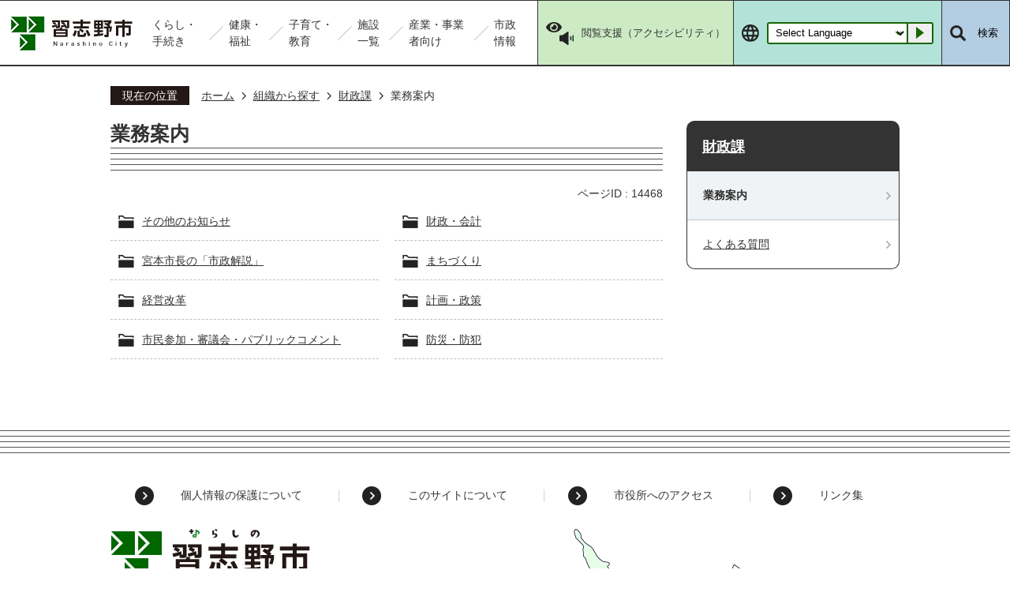

--- FILE ---
content_type: text/html
request_url: https://www.city.narashino.lg.jp/soshiki/zaisei/gyomu/index.html
body_size: 8914
content:
<!DOCTYPE HTML>
<html lang="ja">
<head>
  <meta charset="utf-8">
                                                                                                              

        <meta name="keywords" content="">
<meta name="description" content="">    <meta property="og:title" content="業務案内|習志野市ホームページ">
<meta property="og:type" content="article">
<meta property="og:url" content="https://www.city.narashino.lg.jp/soshiki/zaisei/gyomu/index.html">
  <meta property="og:image" content="//www.city.narashino.lg.jp/theme/base/img_common/ogp_noimage.png" />
    <meta name="viewport" content="width=750, user-scalable=yes">      <meta name="nsls:timestamp" content="Sun, 04 Sep 2022 23:48:25 GMT">            <title>業務案内／習志野市ホームページ</title>    <link rel="canonical" href="https://www.city.narashino.lg.jp/soshiki/zaisei/gyomu/index.html">        
                            <link rel="icon" href="//www.city.narashino.lg.jp/favicon.ico">
        <link rel="apple-touch-icon" href="//www.city.narashino.lg.jp/theme/base/img_common/smartphone.png">
                                                  <link href="//www.city.narashino.lg.jp/theme/base/css/sub.css" rel="stylesheet" type="text/css" class="sp-style">              

                      
            
                                                        <script src="//www.city.narashino.lg.jp/theme/base/js/jquery.js"></script>
                              <script src="//www.city.narashino.lg.jp/theme/base/js/jquery_cookie.js"></script>
                              <script src="//www.city.narashino.lg.jp/theme/base/js/jquery-ui.min.js"></script>
                              <script src="//www.city.narashino.lg.jp/theme/base/js/common_lib.js"></script>
                              <script src="//www.city.narashino.lg.jp/theme/base/js/jquery.easing.1.3.js"></script>
                              <script src="//www.city.narashino.lg.jp/theme/base/js/jquery.bxslider.js"></script>
                              <script src="//www.city.narashino.lg.jp/theme/base/js/jquery_dropmenu.js"></script>
                                                          <script src="//www.city.narashino.lg.jp/theme/base/js/common.js"></script>
<script src="//www.city.narashino.lg.jp/theme/base/js/jquery.smartslider.js"></script>
<script src="//www.city.narashino.lg.jp/theme/base/js/mutual_switching/mutual_switching.js"></script>
<script src="//www.city.narashino.lg.jp/theme/base/js/jquery_smart_modal.js"></script>
                                              <script src='//www.google.com/jsapi'></script>
                                          <script src="//www.city.narashino.lg.jp/theme/base/js/sub.js"></script>
                          

              
                  
  <!--[if lt IE 9]>
  <script src="//www.city.narashino.lg.jp/theme/base/js/html5shiv-printshiv.min.js"></script>
  <script src="//www.city.narashino.lg.jp/theme/base/js/css3-mediaqueries.js"></script>
  <![endif]-->

  <script>
    var cms_api_token="eyJ0eXAiOiJKV1QiLCJhbGciOiJIUzI1NiJ9.eyJjdXN0b21lcl9jb2RlIjoiMjExMzA5Iiwic2VydmljZV9uYW1lIjoiU01BUlQgQ01TIn0.ow0Q3mHFyyPf0a4CR7UweuxjR4XUHWL4zrllfnBAYuU";
    var cms_api_domain="api3rd.smart-lgov.jp";
    var cms_api_site="";
    var cms_app_version="1.0.0";
    var cms_app_id="jp.ad.smartvalue.narashinojoho";
    var site_domain = "https://www.city.narashino.lg.jp";
    var theme_name = "base";
    var cms_recruit_no = "0";
    var cms_recruit_history_no = "0";
    var cms_recruit_search_item = '[]';
    var is_smartphone = false;  </script>

  
  


</head>
<body>
          
              
                
  
  
  <p id="smartphone" class="jqs-go-to-sp" style="display: none;">
  <a href="https://www.city.narashino.lg.jp/soshiki/zaisei/gyomu/index.html" class="jqs-go-to-sp">
    <span class="wrap">
      <span class="txt">スマートフォン版を表示</span>
      <span class="ico"></span>
    </span>
  </a>
</p>
  



  <div id="wrapper" class="s-9901-1">
    <div id="wrapper-in">
      <div id="wrapper-in2">

        <div id="header-print">
          <header id="header" class="view-pc">
                          
<p class="to-container"><a href="#container">本文へ</a></p>

<nav id="header-nav">
  <div class="in">

    <p id="header-logo">
      <a href="https://www.city.narashino.lg.jp/index.html">
        <img src="//www.city.narashino.lg.jp/theme/base/img_common/pc_header_logo.png" alt="習志野市 Narashino City">
      </a>
    </p>

          <ul class="list">
  <li class="nav1">
    <a href="https://www.city.narashino.lg.jp/kurashi/index.html"><p class="text"><span>くらし・手続き</span></p></a>
          <div class="headerNaviDynBlock" data-url="//www.city.narashino.lg.jp/kurashi/index.tree.json">
        <div class="dropmenu" style="display:none;">
          <div class="dropmenu-in">
            <ul class="list2 headerNaviDynList">
              <li class="headerNaviPageTemplate"><a href="#" class="pageLink"></a></li>
            </ul>
          </div>
        </div>
      </div>
      </li>
  <li class="nav2">
    <a href="https://www.city.narashino.lg.jp/kenkofukushi/index.html"><p class="text"><span>健康・福祉</span></p></a>
          <div class="headerNaviDynBlock" data-url="//www.city.narashino.lg.jp/kenkofukushi/index.tree.json">
        <div class="dropmenu" style="display:none;">
          <div class="dropmenu-in">
            <ul class="list2 headerNaviDynList">
              <li class="headerNaviPageTemplate"><a href="#" class="pageLink"></a></li>
            </ul>
          </div>
        </div>
      </div>
      </li>
  <li class="nav3">
    <a href="https://www.city.narashino.lg.jp/kosodate/index.html"><p class="text"><span>子育て・教育</span></p></a>
          <div class="headerNaviDynBlock" data-url="//www.city.narashino.lg.jp/kosodate/index.tree.json">
        <div class="dropmenu" style="display:none;">
          <div class="dropmenu-in">
            <ul class="list2 headerNaviDynList">
              <li class="headerNaviPageTemplate"><a href="#" class="pageLink"></a></li>
            </ul>
          </div>
        </div>
      </div>
      </li>
  <li class="nav4">
    <a href="https://www.city.narashino.lg.jp/shisetu/index.html"><p class="text"><span>施設一覧</span></p></a>
          <div class="headerNaviDynBlock" data-url="//www.city.narashino.lg.jp/shisetu/index.tree.json">
        <div class="dropmenu" style="display:none;">
          <div class="dropmenu-in">
            <ul class="list2 headerNaviDynList">
              <li class="headerNaviPageTemplate"><a href="#" class="pageLink"></a></li>
            </ul>
          </div>
        </div>
      </div>
      </li>
  <li class="nav5">
    <a href="https://www.city.narashino.lg.jp/jigyosha/index.html"><p class="text"><span>産業・事業者向け</span></p></a>
          <div class="headerNaviDynBlock" data-url="//www.city.narashino.lg.jp/jigyosha/index.tree.json">
        <div class="dropmenu" style="display:none;">
          <div class="dropmenu-in">
            <ul class="list2 headerNaviDynList">
              <li class="headerNaviPageTemplate"><a href="#" class="pageLink"></a></li>
            </ul>
          </div>
        </div>
      </div>
      </li>
  <li class="nav6">
    <a href="https://www.city.narashino.lg.jp/joho/index.html"><p class="text"><span>市政情報</span></p></a>
          <div class="headerNaviDynBlock" data-url="//www.city.narashino.lg.jp/joho/index.tree.json">
        <div class="dropmenu" style="display:none;">
          <div class="dropmenu-in">
            <ul class="list2 headerNaviDynList">
              <li class="headerNaviPageTemplate"><a href="#" class="pageLink"></a></li>
            </ul>
          </div>
        </div>
      </div>
      </li>
</ul>    
    <div class="area-support">
      <ul class="support-list">
        <li class="item item1">
                      <a href="https://zoomsight.social.or.jp/?url=https://www.city.narashino.lg.jp/soshiki/zaisei/gyomu/index.html" target="_blank"><span>閲覧支援（アクセシビリティ）</span></a>
                  </li>
        <li class="item item2">
                      
<div class="language">
  <img src="//www.city.narashino.lg.jp/theme/base/img_common/header_lang_sp.png" alt="">
    <div class="select-wrap">
    <select class="lang-select js-lang-select" name="translate" title="Select Language">
      <option value="" lang="en">Select Language</option>
      <option value="https://translation2.j-server.com/LUCNRSNC/ns/w3/jaen/https://www.city.narashino.lg.jp/soshiki/zaisei/gyomu/index.html" lang="en">English<olang>：英語</olang></option>
      <option value="https://translation2.j-server.com/LUCNRSNC/ns/w3/jazh/https://www.city.narashino.lg.jp/soshiki/zaisei/gyomu/index.html" lang="zh-CN">简体中文<olang>：中国語(簡体)</olang></option>
      <option value="https://translation2.j-server.com/LUCNRSNC/ns/w3/jazhb/https://www.city.narashino.lg.jp/soshiki/zaisei/gyomu/index.html" lang="zh-TW">繁體中文<olang>：中国語(繁体)</olang></option>
      <option value="https://translation2.j-server.com/LUCNRSNC/ns/w3/jako/https://www.city.narashino.lg.jp/soshiki/zaisei/gyomu/index.html" lang="ko">한국어<olang>：韓国語</olang></option>
      <option value="https://translation2.j-server.com/LUCNRSNC/ns/w3/japt/https://www.city.narashino.lg.jp/soshiki/zaisei/gyomu/index.html" lang="pt">Português<olang>：ポルトガル語</olang></option>
      <option value="https://translation2.j-server.com/LUCNRSNC/ns/w3/jaes/https://www.city.narashino.lg.jp/soshiki/zaisei/gyomu/index.html" lang="es">Español<olang>：スペイン語</olang></option>
      <option value="https://translation2.j-server.com/LUCNRSNC/ns/w3/jatl/https://www.city.narashino.lg.jp/soshiki/zaisei/gyomu/index.html" lang="tl">Tagalog<olang>：タガログ語</olang></option>
      <option value="https://translation2.j-server.com/LUCNRSNC/ns/w3/jade/https://www.city.narashino.lg.jp/soshiki/zaisei/gyomu/index.html" lang="de">Deutsch<olang>：ドイツ語</olang></option>
      <option value="https://translation2.j-server.com/LUCNRSNC/ns/w3/jath/https://www.city.narashino.lg.jp/soshiki/zaisei/gyomu/index.html" lang="th">ไทย<olang>：タイ語</olang></option>
      <option value="https://translation2.j-server.com/LUCNRSNC/ns/w3/javi/https://www.city.narashino.lg.jp/soshiki/zaisei/gyomu/index.html" lang="vi">Việt<olang>：ベトナム語</olang></option>
      <hr>
      <olang><option value="https://www.city.narashino.lg.jp/soshiki/zaisei/gyomu/index.html"></olang>日本語<olang>：日本語</olang></option>
    </select>
  </div>
  <button class="btn-lang-select js-btn-lang-select" type="button"><span class="triangle" lang="en">Go</span></button>
  </div>                  </li>
        <li class="item item3">
          <div class="sidesearch">
            
            <button class="sidesearch-btn"><span>検索</span></button>
            <button class="sidesearch-close"><span>閉じる</span></button>
            <div class="sidesearch-body">
              <div class="area-sidesearch" id="pc-search-tab1">
                <div class="is-search-tabs">
                  <ul class="list">
                    <li class="tab-left"><a href="#">キーワード検索</a></li>
                    <li class="tab-right"><a href="#">ID検索</a></li>
                  </ul>
                </div>
                <div class="tab-in">
                  <div class="keyword-box tab-box hide">
                    <span class="visually-hidden">キーワード検索</span>
                    <div class="area-google">
                                                                    




                          
                
                  
                  
                                      <div class="gcse-searchbox-only" data-resultsurl="//www.city.narashino.lg.jp/result.html" data-enableAutoComplete="true"></div>
  
                                                  </div>
                  </div>
                  <div class="area-page-search tab-box hide">
                    <span class="visually-hidden">ID検索</span>
                    <div class="page-number-search">
                      <div class="number-search-container number-search-container">
                        <div class="area-input">
                          <label class="number-label" for="page-nomber-head">
                            <input type="text" class="number-search-input" name="number-search-input" placeholder="ページ番号を入力" title="ページ番号を入力" id="page-nomber-head"></label>
                          <label class="submit-label" for="search-id-head">
                            <button type="submit" class="number-search-submit" title="検索" id="search-id-head"><img src="//www.city.narashino.lg.jp/theme/base/img_top/page_search.png" alt=""></button>
                          </label>
                        </div>
                      </div>
                    </div>
                  </div>
                </div>
              </div>
              
            </div>
          </div>
          
          
        </li>
      </ul>
    </div>
  </div>
</nav>
                      </header>
                          
<header id="sp-header" class="view-sp">
  <div class="in-sp-header">
    <div class="sp-box">
      <p class="sp-header-logo">
        <a href="https://www.city.narashino.lg.jp/index.html">          <img src="//www.city.narashino.lg.jp/theme/base/img_common/sp_header_logo.png" alt="習志野市 Narashino City">
        </a>      </p>
      <nav class="sp-header-nav">
        <div class="menu-btn-area">
          <p class="menu-btn-search"><a href="#"><img src="//www.city.narashino.lg.jp/theme/base/img_common/menu_btn_search.png" alt="検索"></a></p>
          <p class="menu-btn-menu"><a href="#"><img src="//www.city.narashino.lg.jp/theme/base/img_common/menu_btn_menu.png" alt="メニュー"></a></p>
        </div>
      </nav>
    </div>
  </div>

  <div class="modal-search-bg"></div>
  <div class="modal-search">
    <div class="sp-box">
      <p class="sp-header-logo">
        <a href="https://www.city.narashino.lg.jp/index.html">          <img src="//www.city.narashino.lg.jp/theme/base/img_common/sp_header_logo.png" alt="習志野市 Narashino City">
         </a>      </p>
      <nav class="sp-header-nav">
        <div class="menu-btn-area">
          <p class="modal-menu-close"><a href="#"><img src="//www.city.narashino.lg.jp/theme/base/img_common/menu_btn_search_close.png" alt="閉じる"></a></p>
          <p class="menu-btn-menu"><a href="#"><img src="//www.city.narashino.lg.jp/theme/base/img_common/menu_btn_menu.png" alt="メニュー"></a></p>
        </div>
      </nav>
    </div>
    <div class="in">
      <div class="area-sidesearch" id="sp-search-tab">
        <div class="is-search-tabs">
          <ul class="list">
            <li class="tab-left"><a href="#">キーワード検索</a></li>
            <li class="tab-right"><a href="#">ID検索</a></li>
          </ul>
        </div>
        <div class="tab-in">
          <div class="keyword-box tab-box hide">
            <span class="visually-hidden">キーワード検索</span>
            <div class="area-google">
                                            




                          
                
                  
                  
                                      <div class="gcse-searchbox-only" data-resultsurl="//www.city.narashino.lg.jp/result.html" data-enableAutoComplete="true"></div>
  
                                  </div>
          </div>
          <div class="area-page-search tab-box hide">
            <span class="visually-hidden">ID検索</span>
            <div class="page-number-search">
              <div class="number-search-container number-search-container">
                <div class="area-input">
                  <label class="number-label" for="page-nomber-sp">
                    <input type="text" class="number-search-input" name="number-search-input" placeholder="ページ番号を入力" title="ページ番号を入力" id="page-nomber-sp"></label>
                  <label class="submit-label" for="search-id-sp">
                    <button type="submit" class="number-search-submit" title="検索" id="search-id-sp"><img src="//www.city.narashino.lg.jp/theme/base/img_top/page_search.png" alt=""></button>
                  </label>
                </div>
              </div>
            </div>
          </div>
        </div>
      </div>
  
      
    </div>
  </div>
  
              
<div class="modal-menu-bg"></div>
<div class="modal-menu">
  <div class="sp-box">
    <p class="sp-header-logo">
      <a href="https://www.city.narashino.lg.jp/index.html">        <img src="//www.city.narashino.lg.jp/theme/base/img_common/sp_header_logo.png" alt="習志野市 Narashino City">
      </a>    </p>
    <nav class="sp-header-nav">
      <div class="menu-btn-area">
        <p class="menu-btn-search"><a href="#"><img src="//www.city.narashino.lg.jp/theme/base/img_common/menu_btn_search.png" alt="検索"></a></p>
        <p class="modal-menu-close"><a href="#"><img src="//www.city.narashino.lg.jp/theme/base/img_common/menu_btn_menu_close.png" alt="閉じる"></a></p>
      </div>
    </nav>
  </div>
  <div class="in">

    <div class="sp-menu">
      <div class="box">
        <p class="title"><a href="#">くらし・手続き</a></p>
                  <div class="headerNaviDynBlock" data-url="//www.city.narashino.lg.jp/kurashi/index.tree.json">
            <ul class="list headerNaviDynList">
              <li class="headerNaviPageTemplate"><a class="pageLink"></a></li>
            </ul>
          </div>
              </div>

      <div class="box">
        <p class="title"><a href="#">健康・福祉</a></p>
                  <div class="headerNaviDynBlock" data-url="//www.city.narashino.lg.jp/kenkofukushi/index.tree.json">
            <ul class="list headerNaviDynList">
              <li class="headerNaviPageTemplate"><a class="pageLink"></a></li>
            </ul>
          </div>
              </div>

      <div class="box">
        <p class="title"><a href="#">子育て・教育</a></p>
                  <div class="headerNaviDynBlock" data-url="//www.city.narashino.lg.jp/kosodate/index.tree.json">
            <ul class="list headerNaviDynList">
              <li class="headerNaviPageTemplate"><a class="pageLink"></a></li>
            </ul>
          </div>
              </div>

      <div class="box">
        <p class="title"><a href="#">施設一覧</a></p>
                  <div class="headerNaviDynBlock" data-url="//www.city.narashino.lg.jp/shisetu/index.tree.json">
            <ul class="list headerNaviDynList">
              <li class="headerNaviPageTemplate"><a class="pageLink"></a></li>
            </ul>
          </div>
              </div>

      <div class="box">
        <p class="title"><a href="#">産業・事業者向け</a></p>
                  <div class="headerNaviDynBlock" data-url="//www.city.narashino.lg.jp/jigyosha/index.tree.json">
            <ul class="list headerNaviDynList">
              <li class="headerNaviPageTemplate"><a class="pageLink"></a></li>
            </ul>
          </div>
              </div>

      <div class="box">
        <p class="title"><a href="#">市政情報</a></p>
                  <div class="headerNaviDynBlock" data-url="//www.city.narashino.lg.jp/joho/index.tree.json">
            <ul class="list headerNaviDynList">
              <li class="headerNaviPageTemplate"><a class="pageLink"></a></li>
            </ul>
          </div>
              </div>

    </div>

    <div class="sp-header-link">
      <ul class="list">
        <li class="item lang">
                      
<div class="language">
  <img src="//www.city.narashino.lg.jp/theme/base/img_common/header_lang_sp.png" alt="">
    <div class="select-wrap">
    <select class="lang-select js-lang-select" name="translate" title="Select Language">
      <option value="" lang="en">Select Language</option>
      <option value="https://translation2.j-server.com/LUCNRSNC/ns/w3/jaen/https://www.city.narashino.lg.jp/soshiki/zaisei/gyomu/index.html" lang="en">English<olang>：英語</olang></option>
      <option value="https://translation2.j-server.com/LUCNRSNC/ns/w3/jazh/https://www.city.narashino.lg.jp/soshiki/zaisei/gyomu/index.html" lang="zh-CN">简体中文<olang>：中国語(簡体)</olang></option>
      <option value="https://translation2.j-server.com/LUCNRSNC/ns/w3/jazhb/https://www.city.narashino.lg.jp/soshiki/zaisei/gyomu/index.html" lang="zh-TW">繁體中文<olang>：中国語(繁体)</olang></option>
      <option value="https://translation2.j-server.com/LUCNRSNC/ns/w3/jako/https://www.city.narashino.lg.jp/soshiki/zaisei/gyomu/index.html" lang="ko">한국어<olang>：韓国語</olang></option>
      <option value="https://translation2.j-server.com/LUCNRSNC/ns/w3/japt/https://www.city.narashino.lg.jp/soshiki/zaisei/gyomu/index.html" lang="pt">Português<olang>：ポルトガル語</olang></option>
      <option value="https://translation2.j-server.com/LUCNRSNC/ns/w3/jaes/https://www.city.narashino.lg.jp/soshiki/zaisei/gyomu/index.html" lang="es">Español<olang>：スペイン語</olang></option>
      <option value="https://translation2.j-server.com/LUCNRSNC/ns/w3/jatl/https://www.city.narashino.lg.jp/soshiki/zaisei/gyomu/index.html" lang="tl">Tagalog<olang>：タガログ語</olang></option>
      <option value="https://translation2.j-server.com/LUCNRSNC/ns/w3/jade/https://www.city.narashino.lg.jp/soshiki/zaisei/gyomu/index.html" lang="de">Deutsch<olang>：ドイツ語</olang></option>
      <option value="https://translation2.j-server.com/LUCNRSNC/ns/w3/jath/https://www.city.narashino.lg.jp/soshiki/zaisei/gyomu/index.html" lang="th">ไทย<olang>：タイ語</olang></option>
      <option value="https://translation2.j-server.com/LUCNRSNC/ns/w3/javi/https://www.city.narashino.lg.jp/soshiki/zaisei/gyomu/index.html" lang="vi">Việt<olang>：ベトナム語</olang></option>
      <hr>
      <olang><option value="https://www.city.narashino.lg.jp/soshiki/zaisei/gyomu/index.html"></olang>日本語<olang>：日本語</olang></option>
    </select>
  </div>
  <button class="btn-lang-select js-btn-lang-select" type="button"><span class="triangle" lang="en">Go</span></button>
  </div>                  </li>
        <li class="item qs-go-to-pc gotopc">
          <a href="https://www.city.narashino.lg.jp/soshiki/zaisei/gyomu/index.html" class="jqs-go-to-pc">
            <span>PC版で見る</span>
          </a>
        </li>
      </ul>

    </div>

  </div>
</div>      
</header>            
                      <script>
  function cmsDynDateFormat(date, format) {
    var jpWeek = ['日', '月', '火', '水', '木', '金', '土'];
    return format.replace('%Y', date.getFullYear()).replace('%m', ('0' + (date.getMonth() + 1)).slice(-2)).replace('%d', ('0' + date.getDate()).slice(-2)).replace('%a', jpWeek[date.getDay()])
        .replace('%H', ('0' + date.getHours()).slice(-2)).replace('%M', ('0' + date.getMinutes()).slice(-2)).replace('%S', ('0' + date.getSeconds()).slice(-2));
  }
  function cmsDynExecuteGetPageList() {
    var outerBlocks = $('.pageListDynBlock');
    outerBlocks.each(function() {
      var block = $(this);
      block.find('.pageListExists').css('display', 'none');
      block.find('.pageListNotExists').css('display', 'none');

      var url = block.attr('data-url');

      var cond = {};

      cond.limit = parseInt(block.attr('data-limit'));
      cond.showIndex = parseInt(block.attr('data-show-index'));
      cond.showMobile = parseInt(block.attr('data-show-mobile'));
      dateBegin = block.attr('data-date-begin');
      dateSpan = block.attr('data-date-span');

      cond.curPageNo = block.attr('data-current-page-no');
      cond.dirClass = block.attr('data-dir-class');
      cond.pageClass = block.attr('data-page-class');

      cond.timeBegin = 0;
      if (dateBegin) {
        cond.timeBegin = new Date(dateBegin);
      } else if (dateSpan) {
        cond.timeBegin = Date.now() - dateSpan * 86400000;
      }
      var recentSpan = block.attr('data-recent-span');
      cond.recentBegin = 0;
      if (recentSpan) {
        cond.recentBegin = Date.now() - recentSpan * 86400000;
      }
      cond.dateFormat = block.attr('data-date-format');
      if (!cond.dateFormat) {
        cond.dateFormat = '%Y/%m/%d %H:%M:%S';
      }
      cond.joinGrue = block.attr('data-join-grue');
      if (!cond.joinGrue) {
        cond.joinGrue = ' , ';
      }
      cond.eventDateFormat = block.attr('data-event-date-format');
      if (!cond.eventDateFormat) {
        cond.eventDateFormat = cond.dateFormat;
      }
      cond.eventType = block.attr('data-event-type');
      cond.eventField = block.attr('data-event-field');
      cond.eventArea = block.attr('data-event-area');
      eventDateSpan = block.attr('data-event-date-span');
      cond.eventTimeEnd = 0;
      if (eventDateSpan) {
        cond.eventTimeEnd = Date.now() + eventDateSpan * 86400000;
      }

      // タグ
      cond.tagDisplay = block.attr('data-show-tags');
      cond.tagPosition = block.attr('data-tags-position');
      cond.tagFilterTargets = block.attr('data-tag-filter-targets');

      $.getJSON(url, function(json) {
        cmsDynApplyPageListJson(block, json, cond);
      }).fail(function(jqxhr, textStatus, error) {
        block.css('display', 'none');
      });
    });
  }
  function cmsDynApplyPageListJson(block, json, cond) {
    var now = Date.now();
    var list = block.find('.pageListBlock');
    var template = list.find('.pageEntity:first').clone();
    list.find('.pageEntity').remove();

    var count = 0;

    for (var i = 0; i < json.length; i++) {
      var item = json[i];
      var itemDate = new Date(item.publish_datetime);

      if (!cond.showIndex && item.is_category_index) {
        continue;
      }
      if (!cond.showMobile && item.is_keitai_page) {
        continue;
      }
      if (cond.timeBegin && itemDate.getTime() < cond.timeBegin) {
        continue;
      }

      // タグによる絞込み
      if ('tag' in item && item.tag && cond.tagFilterTargets != null) {
        var filteringNos = (!isNaN(cond.tagFilterTargets)) ? [cond.tagFilterTargets] : cond.tagFilterTargets.split(/,|\s/);
        var isTarget = false;
        item.tag.forEach(function(tagItem, idx) {
          if (filteringNos.indexOf(tagItem.tag_no + "") >= 0) {
            isTarget = true;
          }
        });
        if (!isTarget) {
          continue;
        }
      }

      var entity = template.clone();
      if ('event' in item && item['event']) {
        var pageEvent = item['event'];
        if (cond.eventType && cond.eventType != pageEvent.event_type_name) {
          continue;
        }
        if (cond.eventField && $.inArray(cond.eventField, pageEvent.event_fields) < 0) {
          continue;
        }
        if (cond.eventArea && $.inArray(cond.eventArea, pageEvent.event_area) < 0) {
          continue;
        }

        var eventDateString = '';
        if (cond.eventTimeEnd) {
          if (pageEvent.event_date_type_id == 0) {
            var startDatetime = pageEvent.event_start_datetime ? new Date(pageEvent.event_start_datetime) : false;
            var endDatetime = pageEvent.event_end_datetime ? new Date(pageEvent.event_end_datetime) : false;
            if (startDatetime && endDatetime) {
              if (startDatetime.getTime() > cond.eventTimeEnd || endDatetime.getTime() <= now) {
                continue;
              }
              eventDateString = cmsDynDateFormat(startDatetime, cond.eventDateFormat) + '～' + cmsDynDateFormat(endDatetime, cond.eventDateFormat);
            } else if (startDatetime) {
              if (startDatetime.getTime() > cond.eventTimeEnd) {
                continue;
              }
            } else {
              if (endDatetime.getTime() <= now) {
                continue;
              }
              eventDateString = '～' + cmsDynDateFormat(endDatetime, cond.eventDateFormat);
            }
          } else if (pageEvent.event_date_type_id == 1) {
            var filteredDates = $.grep(pageEvent.event_dates, function(value, index) {
              var eventTime1 = new Date(value[0]+'T00:00:00+09:00').getTime();
              var eventTime2 = new Date(value[1]+'T23:59:59+09:00').getTime();
              return (eventTime1 <= cond.eventTimeEnd && eventTime2 >= now);
            });
            if (filteredDates.length == 0) {
              continue;
            }
          }
        }
        if (pageEvent.event_place) {
          entity.find('.pageEventPlaceExists').css('display', '');
          entity.find('.pageEventPlace').text(pageEvent.event_place);
        } else {
          entity.find('.pageEventPlaceExists').css('display', 'none');
          entity.find('.pageEventPlace').text('');
        }
        if (pageEvent.event_date_supplement) {
          entity.find('.pageEventDateExists').css('display', '');
          entity.find('.pageEventDate').text(pageEvent.event_date_supplement);
        } else if (eventDateString.length > 0) {
          entity.find('.pageEventDateExists').css('display', '');
          entity.find('.pageEventDate').text(eventDateString);
        } else {
          entity.find('.pageEventDateExists').css('display', 'none');
          entity.find('.pageEventDate').text('');
        }

        if (pageEvent.event_type_name) {
          entity.find('.pageEventTypeExists').css('display', '');
          entity.find('.pageEventType').text(pageEvent.event_type_name);
        } else {
          entity.find('.pageEventTypeExists').css('display', 'none');
          entity.find('.pageEventType').text('');
        }
        if (pageEvent.event_fields && pageEvent.event_fields.length > 0) {
          entity.find('.pageEventFieldsExists').css('display', '');
          entity.find('.pageEventFields').text(pageEvent.event_fields.join(cond.joinGrue));
        } else {
          entity.find('.pageEventFieldsExists').css('display', 'none');
          entity.find('.pageEventFields').text('');
        }
        if (pageEvent.event_area && pageEvent.event_area.length > 0) {
          entity.find('.pageEventAreaExists').css('display', '');
          entity.find('.pageEventArea').text(pageEvent.event_area.join(cond.joinGrue));
        } else {
          entity.find('.pageEventAreaExists').css('display', 'none');
          entity.find('.pageEventArea').text('');
        }
        entity.find('.pageEventExists').css('display', '');
      } else {
        entity.find('.pageEventExists').css('display', 'none');
      }

      entity.find('.pageDate').each(function() {
        var dateString = cmsDynDateFormat(itemDate, cond.dateFormat);
        $(this).text(dateString);
      });
      var pageLink = entity.find('a.pageLink');
      if (cond.curPageNo == item.page_no) {
        pageLink.removeAttr('href').removeAttr('page_no').css('display', 'none');
        pageLink.parent().append('<span class="pageNoLink">' + item.page_name + '</span>');
      } else {
        pageLink.attr('page_no', item.page_no).attr('href', item.url).text(item.page_name);
        pageLink.find('.pageNoLink').remove();
      }

      entity.find('.pageDescription').text(item.description);

      if ('thumbnail_image' in item && item.thumbnail_image) {
        entity.find('.pageThumbnail').append($('<img>', {src: item.thumbnail_image, alt: ""}));
      } else {
        entity.find('.pageThumbnail').remove();
      }

      if (cond.recentBegin && itemDate.getTime() >= cond.recentBegin) {
        entity.find('.pageRecent').css('display', '');
      } else {
        entity.find('.pageRecent').css('display', 'none');
      }

      // タグ付与
      if ('tag' in item && item.tag) {
        if (item.tag.length > 0) {
          var DEFINE_CLASS_NAME_WHEN_TAG_TYPE_IMAGE = 'tag-type-image';
          var DEFINE_CLASS_NAME_WHEN_TAG_TYPE_TEXT = 'tag-type-text';
          var DEFINE_CLASS_NAME_WHEN_TAG_POSITION_BEFORE = 'tag-pos-before';
          var DEFINE_CLASS_NAME_WHEN_TAG_POSITION_AFTER = 'tag-pos-after';
          var DEFINE_CLASS_NAME_TAG_BLOCK = 'tags';
          var DEFINE_CLASS_NAME_TAG = 'tag';
          var DEFINE_CLASS_NAME_TAG_INNER = 'tag-bg';

          // タグの表示位置を判定
          var tagPositionClassName = (cond.tagPosition == 1) ? DEFINE_CLASS_NAME_WHEN_TAG_POSITION_BEFORE : DEFINE_CLASS_NAME_WHEN_TAG_POSITION_AFTER;

          // タグ出力の外枠を生成
          var tagListWrapperHtml = $('<span>', {
            class: [DEFINE_CLASS_NAME_TAG_BLOCK, tagPositionClassName].join(' ')
          });

          item.tag.forEach(function(tagItem, idx) {
            // タグの中身を設定
            var tagBody;
            if (tagItem.image_file_name != null && tagItem.image_file_name != "") {
              // 画像
              tagBody = $('<span>', {
                class: DEFINE_CLASS_NAME_TAG + tagItem.tag_no,
              }).append($('<img>', {
                class: [DEFINE_CLASS_NAME_TAG_INNER, DEFINE_CLASS_NAME_WHEN_TAG_TYPE_IMAGE].join(' '),
                src: tagItem.image_url,
                alt: tagItem.tag_name
              }));
            } else {
              // テキスト
              tagBody = $('<span>', {
                class: DEFINE_CLASS_NAME_TAG + tagItem.tag_no,
              }).append($('<span>', {
                class: [DEFINE_CLASS_NAME_TAG_INNER, DEFINE_CLASS_NAME_WHEN_TAG_TYPE_TEXT].join(' '),
                text: tagItem.tag_name
              }));
            }
            tagListWrapperHtml.append(tagBody);
          });

          // 出力
          if (cond.tagDisplay == 1) {
            if (tagPositionClassName === DEFINE_CLASS_NAME_WHEN_TAG_POSITION_BEFORE) {
              entity.find('a.pageLink').before(tagListWrapperHtml);
            } else {
              entity.find('a.pageLink').after(tagListWrapperHtml);
            }
          }
        }
      }

      var removeClasses = [];
      var appendClasses = [];
      if (item.is_category_index) {
        appendClasses = cond.dirClass ? cond.dirClass.split(' ') : [];
        removeClasses = cond.pageClass ? cond.pageClass.split(' ') : [];
      } else {
        removeClasses = cond.dirClass ? cond.dirClass.split(' ') : [];
        appendClasses = cond.pageClass ? cond.pageClass.split(' ') : [];
      }
      $.each(removeClasses, function(idx, val){
        entity.removeClass(val);
      });
      $.each(appendClasses, function(idx, val){
        entity.addClass(val);
      });

      entity.css('display', '');
      list.append(entity);
      count++;
      if (cond.limit && count >= cond.limit) {
        break;
      }
    }
    if (count) {
      block.css('display', '');
      block.find('.pageListExists').css('display', '');
      block.find('.pageListNotExists').css('display', 'none');
    } else {
      block.css('display', '');
      block.find('.pageListExists').css('display', 'none');
      block.find('.pageListNotExists').css('display', '');
    }
  };
</script>

<script>
$(function() {
  cmsDynExecuteGetPageList();
});
</script>


<div class="emergency-wrap" data-url="//www.city.narashino.lg.jp/kinkyu/index.tree.json">
  <div class="header-emergency pageListExists" style="display: none;">
    <div class="emergency-sec">
      <div class="box">
        <div class="title-block">
          <h2 class="title"><strong>緊急情報</strong></h2>
          <div class="btn">
            <a href="https://www.city.narashino.lg.jp/kinkyu/index.html"><span class="btn-in">一覧を見る</span></a>
          </div>
        </div>
        <div class="contents-block">
          <ul class="list">
            <li class="item pageEntity">
              <div class="date"><span class="pageDate"></span></div>
              <div class="txt"><span><a class="pageLink"></a></span></div>
            </li>
          </ul>
        </div>
      </div>
    </div>
  </div>
</div>

  <script>
  function cmsSortPageListJson(selector) {
    if (!selector) {
      console.warn("セレクタが正しく指定されていません。");
    }
    var eventListWrap = $(selector);
    var dataUrl = eventListWrap.attr('data-url');
    var eventListEl = eventListWrap.find('.list');
    var listItem = eventListEl.find('.item');
    var maxViewItem = 10;
    
    $.ajax({
      url: dataUrl,
      type: 'GET'
    }).always(function (urlCode) {
      if(urlCode.status == 404) {
        eventListWrap.find('.pageListNotExists').css('display', '');
        return false;
      }

      $.getJSON(dataUrl, function(json) {
        // もしjsonにデータがなかったらpageListNotExistsを見つけてdisplay:noneを外して終わり
        if(json.length == 0) {
          eventListWrap.find('.pageListNotExists').css('display', '');
          return false;
        }

        // 更新日でソート
        json.sort(function(item1, item2) {
          if (item1.publish_datetime > item2.publish_datetime) {
            return -1;
          }
          if (item1.publish_datetime < item2.publish_datetime) {
            return 1;
          }
            return 0;
        });

        // 要素生成
        var i = 0;
        json.forEach(function(eventItem) {
          i++;
          if (i > maxViewItem) return;
          var newListItem = listItem.clone();
          var datetime = new Date(eventItem.publish_datetime);
          var dateText = datetime.getFullYear() + '年'
              + ('0' + (datetime.getMonth() + 1)).slice(-2) + '月'
              + ('0' + datetime.getDate()).slice(-2) + '日';
          newListItem.find('.date').text(dateText);
          newListItem.find('.pageLink').text(eventItem.page_name);
          newListItem.find('.pageLink').attr('page_no', eventItem.page_no).attr('href', eventItem.url);
          newListItem.appendTo(eventListEl);
        });
        
        // 空の要素を消去
        listItem.remove();
        eventListWrap.find('.pageListExists').css('display', '');
      });
    });
  }
  if($('.emergency-section').length){
    cmsSortPageListJson('.emergency-section');
  }
  if($('.emergency-wrap').length){
    cmsSortPageListJson('.emergency-wrap');
  }
</script>
          
        </div>

        <dl id="pankuzu" class="clearfix">
          <dt class="title">現在の位置</dt>
          <dd class="in">
            

<ul class="list">
              <li><a href="https://www.city.narashino.lg.jp/index.html">ホーム</a></li>
                  <li class="icon"><a href="https://www.city.narashino.lg.jp/soshiki/index.html">組織から探す</a></li>
                  <li class="icon"><a href="https://www.city.narashino.lg.jp/soshiki/zaisei/index.html">財政課</a></li>
            <li class="icon"><span>業務案内</span></li>
  </ul>
          </dd>
        </dl>

        <section id="container" tabindex="-1">
          <div id="container-in" class="clearfix">

            <article id="contents" role="main">

                                
      <h1 class="title"><span class="bg"><span class="bg2">業務案内</span></span></h1>
                  
              <div id="social-update-area">
                                                                                                                                          
                                                                  
                          
                    
                  
    <div class="page-number-display">
      <span class="number-display-label">ページID :</span>      <span class="number-display">14468</span>
    </div>
  
                  
              </div>

              <div id="contents-in">      
        

            <!-- 「フリー編集エリア」 -->
                        
              

                  
              








      





  
              











  
              
  
            







          

                                                                                                                                                                                                                                

    
    
  

    
              
                  <ul class="level1col2 clearfix">
                                                                <li class="dir">
          <a href="https://www.city.narashino.lg.jp/soshiki/zaisei/gyomu/sonota/index.html">その他のお知らせ</a>
          

                  </li>
                              <li class="dir">
          <a href="https://www.city.narashino.lg.jp/soshiki/zaisei/gyomu/zaiseikaikei/index.html">財政・会計</a>
          

                  </li>
                              <li class="dir">
          <a href="https://www.city.narashino.lg.jp/soshiki/zaisei/gyomu/mayor/index.html">宮本市長の「市政解説」</a>
          

                  </li>
                              <li class="dir">
          <a href="https://www.city.narashino.lg.jp/soshiki/zaisei/gyomu/machidukuri/index.html">まちづくり</a>
          

                  </li>
                              <li class="dir">
          <a href="https://www.city.narashino.lg.jp/soshiki/zaisei/gyomu/keieikaikaku/index.html">経営改革</a>
          

                  </li>
                              <li class="dir">
          <a href="https://www.city.narashino.lg.jp/soshiki/zaisei/gyomu/keikaku/index.html">計画・政策</a>
          

                  </li>
                              <li class="dir">
          <a href="https://www.city.narashino.lg.jp/soshiki/zaisei/gyomu/matidukurisanka/index.html">市民参加・審議会・パブリックコメント</a>
          

                  </li>
                              <li class="dir">
          <a href="https://www.city.narashino.lg.jp/soshiki/zaisei/gyomu/bosaibohan/index.html">防災・防犯</a>
          

                  </li>
                    
                      </ul>
        

      
    
  

            <!-- 「フリー編集エリア」 -->
                        
        

          
              
                                                                  <!-- 「お問い合わせ先」 -->
                                                        
                    
                     <!-- pdfダウンロード -->

                  
  


                  
                
                
              <!-- //#contents-in  -->
              </div>
            <!-- //#contents  -->
            </article>

                                                                                                      
              
                <nav id="side-nav">
        <section class="side-nav-list">
            
    
    
  <div class="pageListDynBlock" data-url="//www.city.narashino.lg.jp/soshiki/zaisei/index.tree.json"
   data-show-shortcut="1" data-show-index="1"
   data-current-page-no="14468">
    <dl class="pageListExists">
      <dt class="title">
        <span class="bg"><span class="bg2"><a href="//www.city.narashino.lg.jp/soshiki/zaisei/index.html">財政課</a></span></span>
      </dt>
      <dd class="in">
        <ul class="list clearfix pageListBlock">
          <li class="pageEntity" style="display:none;">
            <a class="pageLink"></a>
          </li>
        </ul>
      </dd>
    </dl>
  </div>
    </section>
  
       
  </nav>                  
          <!-- //#container-in  -->
          </div>
        <!-- //#container  -->
        </section>

        <div id="footer-print">
          
                      <div class="footer-img view-sp">
  <img src="//www.city.narashino.lg.jp/theme/base/img_common/common_footer_top_img.png" alt="あなたのハーモニーが響くまち 習志野市">
</div>

<footer id="footer">
  <div class="in">

    <div class="footer-link">
      <ul class="list">
        <li><a href="https://www.city.narashino.lg.jp/soshiki/koho/aboutweb/jyoho_hogo.html"><span>個人情報の保護について</span></a></li>
        <li><a href="https://www.city.narashino.lg.jp/aboutweb/index.html"><span>このサイトについて</span></a></li>
        <li><a href="https://www.city.narashino.lg.jp/shisetu/shi/shi.html"><span>市役所へのアクセス</span></a></li>
        <li><a href="https://www.city.narashino.lg.jp/aboutweb/link2/index.html"><span>リンク集</span></a></li>
      </ul>
    </div>

    <div class="footer-info-wrap">
      <div class="footer-address-wrap">
        <p class="footer-logo">
          <span class="visually-hidden">習志野市 Narashino City 未来のために ～みんながやさしさでつながるまち～ 習志野</span>
          <img src="//www.city.narashino.lg.jp/theme/base/img_common/pc_footer_logo.png" alt="" class="view-pc">
          <img src="//www.city.narashino.lg.jp/theme/base/img_common/sp_footer_logo.png" alt="" class="view-sp">
        </p>
        <address class="footer-address">
          <p>〒275-8601</p>
          <p>千葉県習志野市鷺沼2丁目1番1号</p>
          <p>開庁時間：平日午前8時30分から午後5時（祝日、年末年始を除く）</p>
          <p class="tel">電話：047-451-1151（代表）</p>
          <p class="fax">ファックス：047-453-1547</p>
        </address>
        <div class="footer-map-wrap view-sp" >
          <img src="//www.city.narashino.lg.jp/theme/base/img_common/footer_map_sp.png" alt="千葉県習志野市の地図。習志野市は千葉県の北西部に位置する市である。習志野市が濃い緑色で塗りつぶされている。">
        </div>

        <p class="copyright" lang="en">Copyright (c) 2022 Narashino City.All Rights Reserved.</p>

      </div>
      <div class="footer-map-wrap view-pc" >
        <img src="//www.city.narashino.lg.jp/theme/base/img_common/footer_map_pc.png" alt="千葉県習志野市の地図。習志野市は千葉県の北西部に位置する市である。習志野市が濃い緑色で塗りつぶされている。">
      </div>
    </div>
    <div class="box">
      <p class="pagetop">
        <a href="#wrapper" class="scroll">
          <span class="visually-hidden">ページトップへ</span>
          <img class="view-pc" src="//www.city.narashino.lg.jp/theme/base/img_common/footer_pagetop.png" alt="">
          <img class="view-sp" src="//www.city.narashino.lg.jp/theme/base/img_common/footer_pagetop_bottom.png" alt="">
        </a>
      </p>
    </div>

  </div>
</footer>                    
        </div>


      <!-- //#wrapper-in2  -->
      </div>
    <!-- //#wrapper-in  -->
    </div>
  <!-- //#wrapper  -->
  </div>

    <script>
$(function() {
  $('.headerNaviDynBlock').each(function() {
    var block = $(this);
    var list = block.find('.headerNaviDynList');
    block.css('display', 'none');

    var url = block.attr('url');
    if (!url) {
      url = block.attr('data-url');
      if (!url) {
        return;
      }
    }

    $.getJSON(url, function(json) {
      var templateOrig = block.find('.headerNaviPageTemplate');
      if (templateOrig.length == 0) {
        return;
      }
      var template = templateOrig.clone().removeClass('headerNaviPageTemplate').addClass('pageEntity').css('display', '');
      block.find('.pageEntity').remove();
      var count = 0;
      for (var j=0; j<json.length; j++) {
        var item = json[j];
        if (item.is_category_index && item.child_pages_count == 0) {
          continue;
        }
        var entity = template.clone();
        entity.find('.pageLink').attr('href', item.url).text(item.page_name);
        entity.find('.pageDescription').text(item.description);
        list.append(entity);
        count++;
      }
      if (count > 0) {
        block.css('display', '');
      }
      templateOrig.remove();
    });
  });
});
</script>
                <script src="//www.city.narashino.lg.jp/theme/base/js/external.js"></script>
            <script type="text/javascript" src="/_Incapsula_Resource?SWJIYLWA=719d34d31c8e3a6e6fffd425f7e032f3&ns=2&cb=1553099639" async></script></body>
</html>